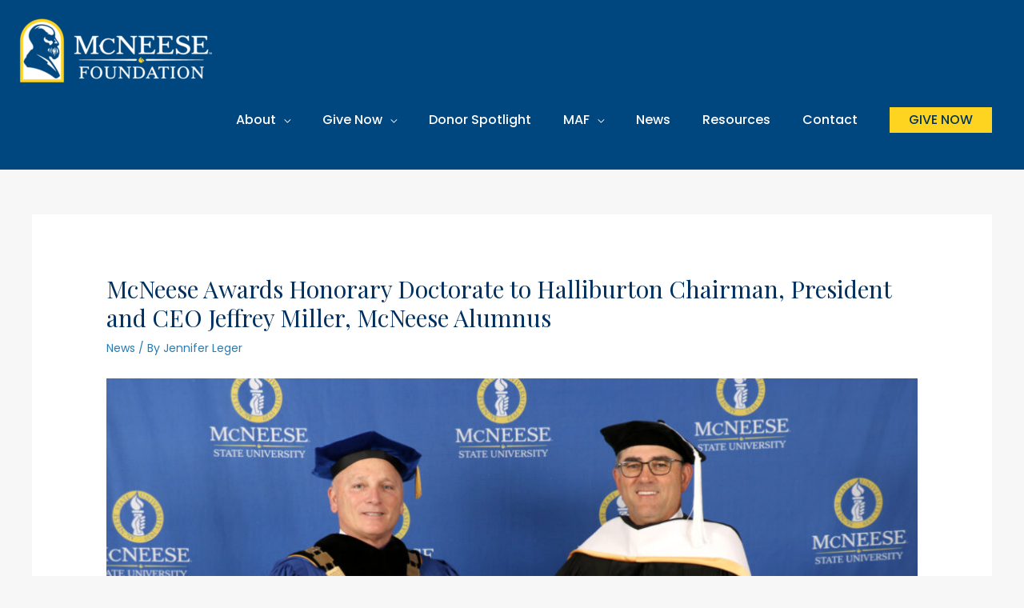

--- FILE ---
content_type: text/css
request_url: https://mcneesefoundation.org/wp-content/uploads/elementor/css/post-1047.css?ver=1726176381
body_size: 590
content:
.elementor-1047 .elementor-element.elementor-element-520bc6f6 > .elementor-container{max-width:800px;min-height:700px;}.elementor-1047 .elementor-element.elementor-element-520bc6f6{transition:background 0.3s, border 0.3s, border-radius 0.3s, box-shadow 0.3s;padding:0% 0% 0% 0%;}.elementor-1047 .elementor-element.elementor-element-520bc6f6 > .elementor-background-overlay{transition:background 0.3s, border-radius 0.3s, opacity 0.3s;}.elementor-bc-flex-widget .elementor-1047 .elementor-element.elementor-element-447df4eb.elementor-column .elementor-widget-wrap{align-items:center;}.elementor-1047 .elementor-element.elementor-element-447df4eb.elementor-column.elementor-element[data-element_type="column"] > .elementor-widget-wrap.elementor-element-populated{align-content:center;align-items:center;}.elementor-1047 .elementor-element.elementor-element-447df4eb.elementor-column > .elementor-widget-wrap{justify-content:center;}.elementor-1047 .elementor-element.elementor-element-447df4eb > .elementor-widget-wrap > .elementor-widget:not(.elementor-widget__width-auto):not(.elementor-widget__width-initial):not(:last-child):not(.elementor-absolute){margin-bottom:0px;}.elementor-1047 .elementor-element.elementor-element-447df4eb > .elementor-element-populated{transition:background 0.3s, border 0.3s, border-radius 0.3s, box-shadow 0.3s;}.elementor-1047 .elementor-element.elementor-element-447df4eb > .elementor-element-populated > .elementor-background-overlay{transition:background 0.3s, border-radius 0.3s, opacity 0.3s;}.elementor-1047 .elementor-element.elementor-element-7e380bb{text-align:left;width:auto;max-width:auto;top:30px;}.elementor-1047 .elementor-element.elementor-element-7e380bb img{border-radius:70px 70px 70px 70px;box-shadow:0px 0px 20px 0px rgba(0,0,0,0.3);}body:not(.rtl) .elementor-1047 .elementor-element.elementor-element-7e380bb{left:521px;}body.rtl .elementor-1047 .elementor-element.elementor-element-7e380bb{right:521px;}.elementor-1047 .elementor-element.elementor-element-2d0fe489 > .elementor-container{max-width:582px;}.elementor-1047 .elementor-element.elementor-element-2d0fe489{transition:background 0.3s, border 0.3s, border-radius 0.3s, box-shadow 0.3s;margin-top:0px;margin-bottom:0px;}.elementor-1047 .elementor-element.elementor-element-2d0fe489 > .elementor-background-overlay{transition:background 0.3s, border-radius 0.3s, opacity 0.3s;}.elementor-1047 .elementor-element.elementor-element-1436c41b > .elementor-widget-wrap > .elementor-widget:not(.elementor-widget__width-auto):not(.elementor-widget__width-initial):not(:last-child):not(.elementor-absolute){margin-bottom:29px;}.elementor-1047 .elementor-element.elementor-element-1436c41b:not(.elementor-motion-effects-element-type-background) > .elementor-widget-wrap, .elementor-1047 .elementor-element.elementor-element-1436c41b > .elementor-widget-wrap > .elementor-motion-effects-container > .elementor-motion-effects-layer{background-color:rgba(255,255,255,0.92);}.elementor-1047 .elementor-element.elementor-element-1436c41b > .elementor-element-populated >  .elementor-background-overlay{background-color:#ffffff;opacity:0;}.elementor-1047 .elementor-element.elementor-element-1436c41b > .elementor-element-populated{border-style:solid;border-width:15px 15px 15px 15px;border-color:#fcc900;box-shadow:0px 0px 15px 0px rgba(0,0,0,0.15);transition:background 0.3s, border 0.3s, border-radius 0.3s, box-shadow 0.3s;padding:7% 5% 7% 4%;}.elementor-1047 .elementor-element.elementor-element-1436c41b > .elementor-element-populated, .elementor-1047 .elementor-element.elementor-element-1436c41b > .elementor-element-populated > .elementor-background-overlay, .elementor-1047 .elementor-element.elementor-element-1436c41b > .elementor-background-slideshow{border-radius:20px 20px 20px 20px;}.elementor-1047 .elementor-element.elementor-element-1436c41b > .elementor-element-populated > .elementor-background-overlay{transition:background 0.3s, border-radius 0.3s, opacity 0.3s;}.elementor-1047 .elementor-element.elementor-element-b63d639{text-align:left;}.elementor-1047 .elementor-element.elementor-element-b63d639 img{width:66%;}#elementor-popup-modal-1047 .dialog-message{width:801px;height:700px;align-items:flex-start;}#elementor-popup-modal-1047{justify-content:center;align-items:center;pointer-events:all;background-color:rgba(255,255,255,0.9);}#elementor-popup-modal-1047 .dialog-close-button{display:flex;top:20%;}#elementor-popup-modal-1047 .dialog-widget-content{animation-duration:1s;background-color:rgba(0,0,0,0);}body:not(.rtl) #elementor-popup-modal-1047 .dialog-close-button{right:16%;}body.rtl #elementor-popup-modal-1047 .dialog-close-button{left:16%;}#elementor-popup-modal-1047 .dialog-close-button i{color:#a3a3a3;}#elementor-popup-modal-1047 .dialog-close-button svg{fill:#a3a3a3;}#elementor-popup-modal-1047 .dialog-close-button:hover i{color:#2fe2df;}@media(max-width:1024px){.elementor-1047 .elementor-element.elementor-element-520bc6f6{padding:0% 2% 0% 2%;}body:not(.rtl) .elementor-1047 .elementor-element.elementor-element-7e380bb{left:483px;}body.rtl .elementor-1047 .elementor-element.elementor-element-7e380bb{right:483px;}.elementor-1047 .elementor-element.elementor-element-7e380bb{top:32px;}.elementor-1047 .elementor-element.elementor-element-1436c41b > .elementor-element-populated{padding:6% 21% 6% 10%;}#elementor-popup-modal-1047 .dialog-close-button{top:21.5%;}body:not(.rtl) #elementor-popup-modal-1047 .dialog-close-button{right:14.5%;}body.rtl #elementor-popup-modal-1047 .dialog-close-button{left:14.5%;}}@media(max-width:767px){.elementor-1047 .elementor-element.elementor-element-520bc6f6{padding:0px 15px 0px 15px;}.elementor-1047 .elementor-element.elementor-element-7e380bb{width:var( --container-widget-width, 54px );max-width:54px;--container-widget-width:54px;--container-widget-flex-grow:0;top:53px;}body:not(.rtl) .elementor-1047 .elementor-element.elementor-element-7e380bb{left:220px;}body.rtl .elementor-1047 .elementor-element.elementor-element-7e380bb{right:220px;}.elementor-1047 .elementor-element.elementor-element-1436c41b > .elementor-element-populated{padding:15% 4% 15% 4%;}}

--- FILE ---
content_type: text/css
request_url: https://mcneesefoundation.org/wp-content/uploads/elementor/css/post-1039.css?ver=1726176381
body_size: -40
content:
.elementor-1039 .elementor-element.elementor-element-694ebb3d > .elementor-container{max-width:618px;min-height:542px;}.elementor-1039 .elementor-element.elementor-element-694ebb3d > .elementor-container > .elementor-column > .elementor-widget-wrap{align-content:center;align-items:center;}.elementor-1039 .elementor-element.elementor-element-694ebb3d{margin-top:3px;margin-bottom:3px;}.elementor-1039 .elementor-element.elementor-element-4a184c80 > .elementor-element-populated{padding:0px 20px 0px 20px;}.elementor-1039 .elementor-element.elementor-element-6ebe5b6a img{width:76%;}.elementor-1039 .elementor-element.elementor-element-2ad70272 > .elementor-container{max-width:515px;}.elementor-1039 .elementor-element.elementor-element-4a3b954e{text-align:center;}.elementor-1039 .elementor-element.elementor-element-4a3b954e .elementor-heading-title{font-size:55px;font-weight:400;text-transform:capitalize;}.elementor-1039 .elementor-element.elementor-element-6247904b{text-align:center;font-size:13px;font-weight:300;line-height:1.3em;}#elementor-popup-modal-1039 .dialog-message{width:500px;height:700px;align-items:center;}#elementor-popup-modal-1039{justify-content:center;align-items:center;pointer-events:all;background-color:rgba(255,255,255,0.8);}#elementor-popup-modal-1039 .dialog-close-button{display:flex;}#elementor-popup-modal-1039 .dialog-widget-content{animation-duration:1.2s;box-shadow:2px 8px 23px 3px rgba(0,0,0,0.2);}

--- FILE ---
content_type: text/css
request_url: https://mcneesefoundation.org/wp-content/themes/mcneesefoundationchild/style.css?ver=1.0.0
body_size: 667
content:
/**
Theme Name: McNeeseFoundationChild
Author: Brainstorm Force
Author URI: http://wpastra.com/about/
Description: Astra is the fastest, fully customizable & beautiful theme suitable for blogs, personal portfolios and business websites. It is very lightweight (less than 50KB on frontend) and offers unparalleled speed. Built with SEO in mind, Astra comes with schema.org code integrated so search engines will love your site. Astra offers plenty of sidebar options and widget areas giving you a full control for customizations. Furthermore, we have included special features and templates so feel free to choose any of your favorite page builder plugin to create pages flexibly. Some of the other features: # WooCommerce Ready # Responsive # Compatible with major plugins # Translation Ready # Extendible with premium addons # Regularly updated # Designed, Developed, Maintained & Supported by Brainstorm Force. Looking for a perfect base theme? Look no further. Astra is fast, fully customizable and beautiful theme!
Version: 1.0.0
License: GNU General Public License v2 or later
License URI: http://www.gnu.org/licenses/gpl-2.0.html
Text Domain: mcneesefoundationchild
Template: astra
*/

// Disable support for comments and trackbacks in post types function disable_comments_post_types_support() {     $post_types = get_post_types();     foreach ($post_types as $post_type) {         if(post_type_supports($post_type, 'comments')) {             remove_post_type_support($post_type, 'comments');             remove_post_type_support($post_type, 'trackbacks');         }     } } add_action('admin_init', 'disable_comments_post_types_support'); // Close comments on the front-end function disable_comments_status() {     return false; } add_filter('comments_open', 'disable_comments_status', 20, 2); add_filter('pings_open', 'disable_comments_status', 20, 2); // Hide existing comments function disable_comments_hide_existing_comments($comments) {     $comments = array();     return $comments; } add_filter('comments_array', 'disable_comments_hide_existing_comments', 10, 2); // Remove comments page in menu function disable_comments_admin_menu() {     remove_menu_page('edit-comments.php'); } add_action('admin_menu', 'disable_comments_admin_menu'); // Redirect any user trying to access comments page function disable_comments_admin_menu_redirect() {     global $pagenow;     if ($pagenow === 'edit-comments.php') {         wp_redirect(admin_url()); exit;     } } add_action('admin_init', 'disable_comments_admin_menu_redirect'); // Remove comments metabox from dashboard function disable_comments_dashboard() {     remove_meta_box('dashboard_recent_comments', 'dashboard', 'normal'); } add_action('admin_init', 'disable_comments_dashboard');